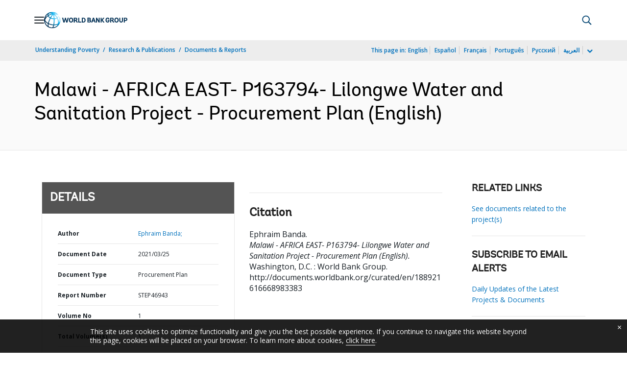

--- FILE ---
content_type: application/xml; charset=utf-8
request_url: https://search.worldbank.org/api/v3/wds?format=xml&fl=display_title,lang&guid=188921616668983383&apilang=en
body_size: 342
content:
<?xml version="1.0" encoding="UTF-8" standalone="yes"?>
<documents rows="10" os="0" page="1" total="1">
  <doc id="32944751">
    <id>32944751</id>
    <lang>English</lang>
    <entityids>
      <entityid>090224b088423cc3_1_0</entityid>
    </entityids>
    <display_title>Malawi - AFRICA EAST- P163794- Lilongwe Water and Sanitation Project - Procurement Plan</display_title>
    <pdfurl>http://documents.worldbank.org/curated/en/188921616668983383/pdf/Malawi-AFRICA-EAST-P163794-Lilongwe-Water-and-Sanitation-Project-Procurement-Plan.pdf</pdfurl>
    <guid>188921616668983383</guid>
    <url>http://documents.worldbank.org/curated/en/188921616668983383</url>
  </doc>
</documents>